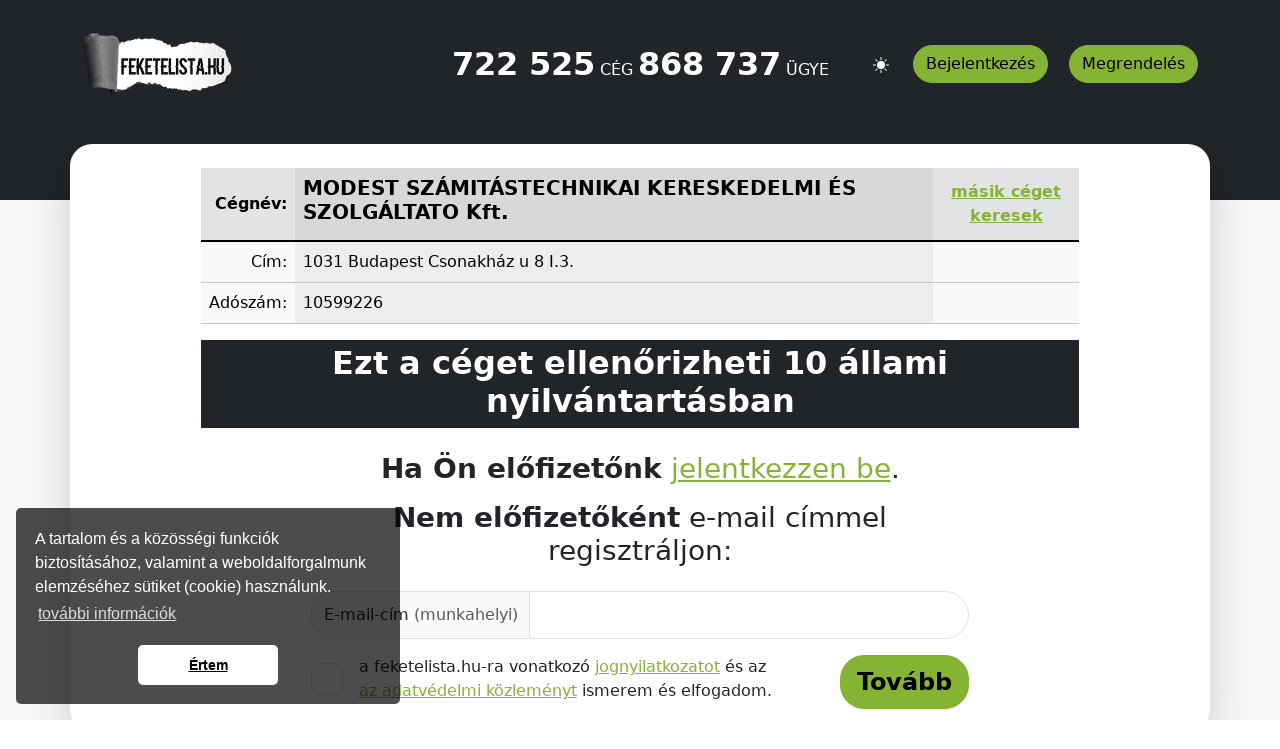

--- FILE ---
content_type: text/html; charset=utf-8
request_url: https://feketelista.hu/kereses-egy-konkret-cegre/cegazonositas/40656-modest+sz%C3%A1mit%C3%A1stechnikai+kereskedelmi+%C3%A9s+szolg%C3%A1ltato+kft/
body_size: 8546
content:
<!DOCTYPE html>
<html lang="hu" id="fullscreen" class="hu">

<head>

	
		
<!-- Google Tag Manager -->
<script>(function(w,d,s,l,i){w[l]=w[l]||[];w[l].push({'gtm.start':new Date().getTime(),event:'gtm.js'});var f=d.getElementsByTagName(s)[0],j=d.createElement(s),dl=l!='dataLayer'?'&l='+l:'';j.async=true;j.src='https://www.googletagmanager.com/gtm.js?id='+i+dl;f.parentNode.insertBefore(j,f);})(window,document,'script','dataLayer','GTM-TG83CGL');</script>
<!-- End Google Tag Manager -->

	
	<title>Modest Számitástechnikai Kereskedelmi És Szolgáltato Kft. A feketelista.hu-n szerepel?</title>

		
	<link rel="apple-touch-icon" sizes="180x180" href="/apple-touch-icon.png" />
	<link rel="icon" type="image/png" sizes="32x32" href="/favicon-32x32.png" />
	<link rel="icon" type="image/png" sizes="16x16" href="/favicon-16x16.png" />
	<link rel="manifest" href="/site.webmanifest">
	
	<link rel="stylesheet" type="text/css" media="screen, print" href="/css/nibble.css?20260121-031253" />
<!--[if IE]>
	<link rel="stylesheet" type="text/css" media="screen, projection" href="/css/ie.css?20260121-145609" />
	<![endif]-->

	
	<script type="text/javascript" src="/js/v2/jquery171.js"></script>
	<script type="text/javascript" src="/js/v2/jquery-ui-1.8.16.custom.min.js"></script>
	<script type="text/javascript" src="/js/v2/jquery.effects.core.js"></script>
	<script type="text/javascript" src="/js/v2/jquery.effects.shake.js"></script>
	<script type="text/javascript" src="/js/v2/jquery.marcopolo.min.js"></script>
	<script type="text/javascript" src="/js/v2/jquery.bigtarget.1.0.1.js"></script>
	<script type="text/javascript" src="/js/v2/jquery.betterTooltip.js"></script>
	<script type="text/javascript" src="/js/v2/cookie.js"></script>
	<script type="text/javascript" src="/js/v2/jquery.popupWindow.js"></script>
	<script type="text/javascript" src="/js/v2/mousestop.js"></script>
	<script type="text/javascript" src="/js/v2/nibble.js?20260121-211815"></script>
	<script type="text/javascript" src="/js/v2/efl.js?20260121-211815"></script>


	
<script>window.dataLayer = window.dataLayer || [];
function gtag(){dataLayer.push(arguments);}
gtag('set', 'url_passthrough', true);
gtag('consent', 'default', {'ad_storage': 'granted', 'ad_user_data': 'granted', 'ad_personalization': 'granted', 'analytics_storage': 'granted'});
</script>

<script type="text/javascript">
	var _gaq = _gaq || [];
	_gaq.push(['_setAccount', 'UA-271794-9']);
	_gaq.push(['_setSiteSpeedSampleRate', 10]);
	_gaq.push(['_setCustomVar', 1, 'authenticatedUser', 'no', 2]);
	_gaq.push(['_setCustomVar', 2, 'mainController', 'search', 3]);
	_gaq.push(['_setCustomVar', 3, 'mainMethod', 'approval', 3]);
	_gaq.push(['_trackPageview']);

	(function() {
		var ga = document.createElement('script'); ga.type = 'text/javascript'; ga.async = true;
		ga.src = ('https:' == document.location.protocol ? 'https://ssl' : 'http://www') + '.google-analytics.com/ga.js';
		var s = document.getElementsByTagName('script')[0]; s.parentNode.insertBefore(ga, s);
	})();
</script>

<!-- Global site tag (gtag.js) - Google Analytics -->
<script async src="https://www.googletagmanager.com/gtag/js?id=G-8RM0WS8FGX"></script>
<script>
  window.dataLayer = window.dataLayer || [];  function gtag(){dataLayer.push(arguments);}  gtag('js', new Date());
  gtag('config', 'G-8RM0WS8FGX');
</script>


	<meta id="_widgets" content="history tabs autocompleter date popup scriptaculous prototype external" />
	<meta http-equiv="content-type" content="text/html; charset=utf-8" />
	<meta http-equiv="content-language" content="hu" />
	<meta name="description" content="Tudja meg, hogy szerepel-e a(z) MODEST SZÁMITÁSTECHNIKAI KERESKEDELMI ÉS SZOLGÁLTATO Kft. (10599226) a feketelista.hu-n! Ellenőrzés egyszerre 10 állami nyilvántartásban." />
	<meta name="keywords" content="MODEST SZÁMITÁSTECHNIKAI KERESKEDELMI ÉS SZOLGÁLTATO Kft.,feketelista,modest,számitástechnikai,kereskedelmi,és,szolgáltato" />
	<meta name="viewport" content="width=device-width, initial-scale=1" />
	<meta name="mssmarttagspreventparsing" content="true" />
	<meta name="robots" content="index, follow" />
	<meta name="format-detection" content="telephone=no" />
	<meta id="token" name="nibble-token" content="5bf4bb1834556d6de9692a37712c3fd353ddec04"/>



	
	<script type="text/javascript">
		nibble = {};
		document.documentElement.className += " js"; 
		var _gaq = _gaq || [];
	</script>
	
    
</head>
<body class="hu" data-bs-theme="light">

<!-- Google Tag Manager (noscript) -->
<noscript><iframe src="https://www.googletagmanager.com/ns.html?id=GTM-TG83CGL"height="0" width="0" style="display:none;visibility:hidden"></iframe></noscript>
<!-- End Google Tag Manager (noscript) -->


<div id="loginModal" class="modal fade" tabindex="-1" aria-labelledby="loginModalLabel" aria-hidden="true">
  <form method="post" action="/bejelentkezes/" id="login-form" class="form whiteBox main-box green form-floating hasrequired" >
    <input type='hidden' name='_formname' value="login"> <input type='hidden' name='_token' value="5bf4bb1834556d6de9692a37712c3fd353ddec04">
    <div class="modal-dialog">
      <div class="modal-content">
        <div class="modal-header">
          <h1 class="modal-title fs-5" id="loginModalLabel">Bejelentkezés</h1><button type="button" class="btn-close" data-bs-dismiss="modal" aria-label="Close">&nbsp;</button>
        </div>
        <div class="modal-body">
          <div>
            <div class="required mt-3 mb-3 input-group">
              <label class="input-group-text col-md-3 col-xl-2 col-xl-3">E-mail-cím:</label> <input type="text" name="email" class="text vm form-control form-control-lg required" required="required" trclass="required">
            </div>
            <div class="even required mt-3 mb-3 input-group">
              <label class="input-group-text col-md-3 col-xl-2 col-xl-3">Jelszó:</label> <input type="password" name="password" class="password vm text form-control form-control-lg required" required="required" trclass="required">
            </div>
          </div>
          <div class="row">
            <p>Ha még nem regisztrált nálunk, <a href="/regisztracio/">itt megteheti</a></p>
          </div>
        </div>
        <div class="modal-footer">
          <a class="btn btn-outline-primary" data-bs-target="#forgotPw" data-bs-toggle="modal">Elfelejtett jelszó</a> <button type="submit" class="btn btn-primary">Tovább</button>
        </div>
      </div>
    </div>
    <fieldset class='negcap robots-nocontent'>
      <label><input type='text' name='email2' size='1'></label>
    </fieldset>
  </form>
</div>
<div class="modal fade" id="forgotPw" aria-hidden="true" aria-labelledby="forgotPwToggleLabel2" tabindex="-1">
  <form method="post" action="/elfelejtett-jelszo/" class="form form-floating hasrequired">
    <input type='hidden' name='_formname' value="forgot_pw"> <input type='hidden' name='_token' value="5bf4bb1834556d6de9692a37712c3fd353ddec04">
    <div class="modal-dialog modal-dialog-centered">
      <div class="modal-content">
        <div class="modal-header">
          <h1 class="modal-title fs-5" id="forgotP wToggleLabel2">Elfelejtette jelszavát?</h1><button type="button" class="btn-close" data-bs-dismiss="modal" aria-label="Close">&nbsp;</button>
        </div>
        <div class="modal-body">
          <p class="forgotpw_text">Írja be a regisztráció folyamán megadott e-mail-címét, amelyre elküldjük jelszavát (biztonsági okokból új jelszót küldünk).</p>
          <div>
            <div class="required mt-3 mb-3 input-group">
              <label for="forgot_mail" class="input-group-text col-md-3 col-xl-2 col-xl-3">E-mail-cím:</label> <input type="text" id="forgot_mail" name="forgot_mail" class="text vm form-control form-control-lg required" maxlength="128" required="required" trclass="required">
            </div>
          </div>
        </div>
        <div class="modal-footer">
          <a class="btn btn-outline-primary" data-bs-target="#loginModal" data-bs-toggle="modal">Vissza az előzőre</a> <button type="submit" class="btn btn-primary">Tovább</button>
        </div>
      </div>
    </div>
    <fieldset class='negcap robots-nocontent'>
      <label><input type='text' name='email2' size='1'></label>
    </fieldset>
  </form>
</div>
<div class="modal fade" id="contentPopup" data-bs-backdrop="static" data-bs-keyboard="false" tabindex="-1" aria-labelledby="contentPopup" aria-hidden="true">
  <div class="modal-dialog modal-lg modal-dialog-centered modal-dialog-scrollable">
    <div class="modal-content">
      <div class="modal-header">
        <h2 class="modal-title fs-5" id="currentPopupTitle"><img src="/images/v2/files.svg" style="width: 24px;"><span class="ms-1"><span class="text-muted fs-5">feketelista.hu</span></span></h2><button type="button" class="btn-close" data-bs-dismiss="modal" aria-label="Close">&nbsp;</button>
      </div>
      <div id="currentPopupContent" class="modal-body hyphenate">
        &nbsp;
      </div>
      <div class="modal-footer">
        <button type="button" class="btn btn-secondary" data-bs-dismiss="modal">Bezár</button>
      </div>
    </div>
  </div>
</div>
<div id="header">
  <div id="headerContent">
    <header class="pt-3 pb-2 text-bg-dark">
      <div class="container">
        <div class="d-flex flex-wrap align-items-center justify-content-center justify-content-md-between py-3">
          <a href="/" class="d-flex align-items-center col-md-3 mb-2 mb-md-0 text-body text-decoration-none"><img class="dark-mode-item navbar-brand-item" src="/images/v2/logo.png?20230120-133819" alt="logo" style="max-width:150px; display: inline;"></a>
          <div class="nav col-12 col-md-auto mb-2 justify-content-center mb-md-0">
            <span class="navbar-text"><span class="fs-2"><strong>722 525</strong></span> CÉG <span class="fs-2"><strong>868 737</strong></span> ÜGYE</span>
          </div>
          <div class="col-md-3 text-end d-flex justify-content-end">
            <div id="darkModeButtonContainer" title="világos/sötét téma váltása" class="me-4">
              <div class="nav-item dark-mode-button" role="button" style="list-style: none;">
                <svg xmlns="http://www.w3.org/2000/svg" width="16" height="16" fill="currentColor" class="bi bi-sun-fill position-relative" viewbox="0 0 16 16" style="top:7px;">
                <path d="M8 12a4 4 0 1 0 0-8 4 4 0 0 0 0 8zM8 0a.5.5 0 0 1 .5.5v2a.5.5 0 0 1-1 0v-2A.5.5 0 0 1 8 0zm0 13a.5.5 0 0 1 .5.5v2a.5.5 0 0 1-1 0v-2A.5.5 0 0 1 8 13zm8-5a.5.5 0 0 1-.5.5h-2a.5.5 0 0 1 0-1h2a.5.5 0 0 1 .5.5zM3 8a.5.5 0 0 1-.5.5h-2a.5.5 0 0 1 0-1h2A.5.5 0 0 1 3 8zm10.657-5.657a.5.5 0 0 1 0 .707l-1.414 1.415a.5.5 0 1 1-.707-.708l1.414-1.414a.5.5 0 0 1 .707 0zm-9.193 9.193a.5.5 0 0 1 0 .707L3.05 13.657a.5.5 0 0 1-.707-.707l1.414-1.414a.5.5 0 0 1 .707 0zm9.193 2.121a.5.5 0 0 1-.707 0l-1.414-1.414a.5.5 0 0 1 .707-.707l1.414 1.414a.5.5 0 0 1 0 .707zM4.464 4.465a.5.5 0 0 1-.707 0L2.343 3.05a.5.5 0 1 1 .707-.707l1.414 1.414a.5.5 0 0 1 0 .708z"></path></svg>
              </div>
            </div>
            <div id="user-function" class="text-nowrap">
              <button id="login" class="btn btn-primary me-2" type="button" data-bs-toggle="modal" data-bs-target="#loginModal">Bejelentkezés</button> <a href="/elofizetes/" class="btn btn-primary ms-2">Megrendelés</a>
            </div>
          </div>
        </div>
      </div>
      <div class="container-sm">
        <div class="row hide">
          <h2 class="h4 fw-semibold ms-auto me-auto text-center col-lg-9 col-xl-7">Áll(t)-e eljárás alatt? Ellenőrizze bármelyik magyar céget egyszerre 10 állami nyilvántartásban!</h2>
        </div>
        <div id="headerSaercher" class="row mt-4 hide">
          <div class="ms-auto me-auto col-lg-10">
            <div class="border border-secondary border-5 rounded-3 pt-3 pb-3 ps-4 pe-4 bg-body-tertiary">
              <form method="get" action="/kereses/" id="searcherForm" class="form-floating" >
                <!--BEGIN-->
                <input type="hidden" id="st1" name="st1" class="hidden vm form-control form-control-lg" value="y"> <!--END-->
                 <!--BEGIN-->
                 <input type="hidden" id="st2" name="st2" class="hidden vm form-control form-control-lg" value="y"> <!--END-->
                 <!--BEGIN-->
                 <input type="hidden" id="st3" name="st3" class="hidden vm form-control form-control-lg" value="y"> <!--END-->
                <fieldset>
                  <div class="row g-3 justify-content-around">
                    <div class="col">
                      <!--BEGIN-->
                      <input type="text" id="q" name="q" class="text vm form-control mp_input form-control form-control-lg" autocomplete="off" placeholder="Írja be a keresett cég nevét, címét vagy adószámát"> <!--END-->
                    </div>
                    <div class="col-md-auto text-center">
                      <input type="submit" id="headerSearchButton" class="submit vm btn btn-primary btn-lg border-dark m-auto btn btn-primary" value="Ellenőrzöm">
                    </div>
                  </div>
                </fieldset>
              </form>
            </div>
          </div>
          <script>
          $(document).ready(function() {
          if (window.isMobile) {
                $('#headerSearchButton').removeClass('btn-lg');
          }
          });
          </script>
        </div>
      </div>
    </header>
  </div>
</div>
<div class="bg-body-tertiary">
  <div id="body" class="blackBgOnlyTop pt-4">
    <div id="container" class="container bg-body mb-5 shadow-lg rounded-top rounded-3 pt-sm-2 pb-sm-2 ps-sm-4 pe-sm-4">
      <div id="main" class="p-3 col-lg-10 m-auto">
        <div id="navbar" class="white"></div>
        <div class="hyphenate">
          <div id="identification" class="whiteBox" style="padding-bootom: 0;">
            <div class="data">
              <div class="visually-hidden" itemscope itemtype="https://schema.org/Organization">
                <span itemprop="name">MODEST SZÁMITÁSTECHNIKAI KERESKEDELMI ÉS SZOLGÁLTATO Kft.</span> <span itemprop="address" itemscope itemtype="https://schema.org/PostalAddress"><span itemprop="streetAddress">Csonakház u 8 I.3.</span> <span itemprop="addressLocality">Budapest</span> <span itemprop="postalCode">1031</span> <span itemprop="addressCountry">HU</span></span>
              </div>
              <p class="d-none" id="keywordNotMatchFirstName">Ön <span>a(z)</span> <strong>-</strong> cégnévre keresett, de azóta a céget már másképp hívják.<br>
              A cég korábbi neveivel kapcsolatban kattintson a cégnév melletti nyílra.</p>
              <div id="companyInfo">
                <table class="table table-light table-striped-columns align-middle">
                  <thead>
                    <tr class="border-dark table-secondary">
                      <th class="text-end align-middle">Cégnév:</th>
                      <th class="more closed align-middle">
                        <h1 class="h5 fw-semibold">MODEST SZÁMITÁSTECHNIKAI KERESKEDELMI ÉS SZOLGÁLTATO Kft.</h1>
                        <div class="d-md-none">
                          <a href="javascript:void(0)" onclick="$('#headerSaercher').toggle(200);">másik céget keresek</a>
                        </div>
                      </th>
                      <th class="text-center align-middle col-2 d-none d-md-table-cell">
                        <a href="javascript:void(0)" onclick="$('#headerSaercher').toggle(200);">másik céget keresek</a>
                      </th>
                    </tr>
                  </thead>
                  <tbody>
                    <tr class="table-group-divider">
                      <td class="text-end">Cím:</td>
                      <td class="more closed">
                        <div>
                          1031 Budapest Csonakház u 8 I.3.
                        </div>
                      </td>
                      <td class="d-none d-md-table-cell">&nbsp;</td>
                    </tr>
                    <tr>
                      <td class="text-end">Adószám:</td>
                      <td>10599226</td>
                      <td class="d-none d-md-table-cell">&nbsp;</td>
                    </tr>
                  </tbody>
                </table>
              </div>
            </div>
            <h2 id="noAuthUserTitle" class="text-center text-bg-dark fw-bold pt-1 pb-2">Ezt a céget ellenőrizheti 10 állami nyilvántartásban</h2>
            <div class="body p20 col-xl-9 m-auto" style="padding-top: 0; padding-bottom: 0;">
              <h2 id="authUserTitle" class="text-center fw-bold d-none">Ellenőriztük a céget 10 állami nyilvántartásban</h2>
              <div id="st2-n" class="mt-4">
                <h3 id="textIfSubs" class="text-center"><strong>Ha Ön előfizetőnk</strong> <a id="button-login-new" href="" class="" type="button" data-bs-toggle="modal" data-bs-target="#loginModal">jelentkezzen be</a>.</h3>
                <h3 id="textIfNoSubs" class="text-center mt-3"><strong>Nem előfizetőként</strong> e-mail címmel regisztráljon:</h3>
                <div class="row">
                  <form method="post" action="/kereses-egy-konkret-cegre/cegazonositas/40656-modest+sz%C3%A1mit%C3%A1stechnikai+kereskedelmi+%C3%A9s+szolg%C3%A1ltato+kft/" id="reg-form" class="form whiteBox main-box green form-floating hasrequired" >
                    <input type='hidden' name='_formname' value="shadowreg"> <input type='hidden' name='_token' value="5bf4bb1834556d6de9692a37712c3fd353ddec04">
                    <div class="greenBg">
                      <fieldset id="emailFieldset">
                        <div>
                          <div class="hlRed mt-3 mb-3 input-group">
                            <label for="idEmail" class="input-group-text col-md-3 col-xl-2 col-md-4 col-xl-4 col-xxl-3">E-mail-cím&nbsp;<span class='text-muted d-none d-md-inline'>(munkahelyi)</span></label> <input type="text" id="idEmail" name="email" class="text vm form-control form-control-lg required" required="required" trclass="hlRed">
                          </div>
                        </div>
                      </fieldset>
                    </div>
                    <div class="d-flex flex-column flex-sm-row">
                      <div class="">
                        <fieldset id="confirmFieldset" class="lastb">
                          <div class="checkbox form-check ms-4">
                            <input required="true" type="checkbox" id="i11" name="jognyilatkozat" value="y" class="form-check-input fs-2"> <label for="i11" class="form-check-label">a feketelista.hu-ra vonatkozó <a href="javascript:void()" type="button" onclick='popupContent.showPopupContent("/jognyilatkozat/")' data-bs-toggle="modal" data-bs-target="#contentPopup">jognyilatkozatot</a> és az <a href="javascript:void()" type="button" onclick='popupContent.showPopupContent("/adatvedelmi-kozlemeny/")' data-bs-toggle="modal" data-bs-target="#contentPopup">az adatvédelmi közleményt</a> ismerem és elfogadom.</label>
                          </div><!--BEGIN-->
                          <input type="hidden" id="adatvedelmikozlemeny" name="adatvedelmikozlemeny" class="hidden vm form-control form-control-lg" value="y"> <!--END-->
                        </fieldset>
                      </div>
                      <div id="authSubmit" class="ph20">
                        <button type="submit" class="btn btn-primary btn-lg fs-4 fw-bold float-end g-recaptcha" title="Ellenőrzöm a MODEST SZÁMITÁSTECHNIKAI KERESKEDELMI ÉS SZOLGÁLTATO Kft.-t" data-sitekey="6Lc70yElAAAAALel_wrTBQ_vhaLpEYgadppIRMuT" data-callback='onSubmit' data-action='submit'>Tovább</button>
                      </div>
                    </div>
                    <fieldset class='negcap robots-nocontent'>
                      <label><input type='text' name='email2' size='1'></label>
                    </fieldset>
                  </form>
                </div>
              </div>
            </div>
          </div>
          <script>
          function showFieldset() {
          if ($('#idEmail').val() == '') return false;
          $('#noAuthUserTitle').addClass('d-none');
          $('#noAuthForwardButton').addClass('d-none');
          $('#textIfSubs').addClass('d-none');
          $('#textIfNoSubs').addClass('d-none');
          //$("label[for='idEmail']").addClass('d-none');
          //$('#idEmail').addClass('d-none');
          $('#emailFieldset').addClass('d-none');
          $('#authUserTitle').removeClass('d-none');
          $('#confirmFieldset').removeClass('d-none');
          $('#authSubmit').removeClass('d-none'); 
          $('#st2-n').removeClass('mt-4'); 
          }
          function onSubmit(token) {
          document.getElementById("reg-form").submit();
          }
          </script>
        </div>
      </div>
    </div>
  </div>
  <div id="upperFooter" class="bg-body-tertiary pb-5">
    <div class="container pt-4">
      <div class="row gap-1 mt-2 mb-3">
        <div class="col gap-2 d-flex flex-column">
          <h2 class="h4 row h4 row align-items-end"><span class="fw-bold">A feketelista.hu ezt a 10 állami nyilvántartást vonja egybe</span></h2>
          <div class="row gy-2 gy-md-0">
            <div class="col-md gap-2 d-flex flex-column">
              <div class="card shadow-sm">
                <div class="card-body row pt-2 pb-2">
                <div class="col p-0">
                  <a href="/adovegrehajtasok/" class="nav-link fs-6 d-flex justify-content-between align-items-center col ps-2 fw-semibold">Adóvégrehajtások</a>
                </div><img src="/images/v2/question-circle.svg" style="width: 24px; height: 24px;" class="col-1 p-0 ms-1 me-1" type="button" onclick='popupContent.showPopupContent("/adovegrehajtasok/")' data-bs-toggle="modal" data-bs-target="#contentPopup"> <img src="/images/v2/info-circle.svg" style="width: 24px; height: 24px;" class="col-1 p-0 ms-1 me-2" type="button" onclick='popupContent.showPopupContent("/adovegrehajtasokkal-kapcsolatos-kerdesek/")' data-bs-toggle="modal" data-bs-target="#contentPopup"></div>
              </div>
              <div class="card shadow-sm">
                <div class="card-body row pt-2 pb-2">
                <div class="col p-0">
                  <a href="/csodeljarasok/" class="nav-link fs-6 d-flex justify-content-between align-items-center col ms-2 fw-semibold">Csődeljárások</a>
                </div><img src="/images/v2/question-circle.svg" style="width: 24px; height: 24px;" class="col-1 p-0 ms-1 me-1" type="button" onclick='popupContent.showPopupContent("/csodeljarasok/")' data-bs-toggle="modal" data-bs-target="#contentPopup"> <img src="/images/v2/info-circle.svg" style="width: 24px; height: 24px;" class="col-1 p-0 ms-1 me-2" type="button" onclick='popupContent.showPopupContent("/csodeljarasokkal-kapcsolatos-kerdesek/")' data-bs-toggle="modal" data-bs-target="#contentPopup"></div>
              </div>
              <div class="card shadow-sm">
                <div class="card-body row pt-2 pb-2">
                <div class="col p-0">
                  <a href="/munkaugyi-elmarasztalasok/" class="nav-link fs-6 d-flex justify-content-between align-items-center col ms-2 fw-semibold">Munkaügyi elmarasztalások</a>
                </div><img src="/images/v2/question-circle.svg" style="width: 24px; height: 24px;" class="col-1 p-0 ms-1 me-1" type="button" onclick='popupContent.showPopupContent("/munkaugyi-elmarasztalasok/")' data-bs-toggle="modal" data-bs-target="#contentPopup"> <img src="/images/v2/info-circle.svg" style="width: 24px; height: 24px;" class="col-1 p-0 ms-1 me-2" type="button" onclick='popupContent.showPopupContent("/munkaugyi-elmarasztalasokkal-kapcsolatos-kerdesek/")' data-bs-toggle="modal" data-bs-target="#contentPopup"></div>
              </div>
              <div class="card shadow-sm">
                <div class="card-body row pt-2 pb-2">
                <div class="col p-0">
                  <a href="/felszamolasi-eljarasok/" class="nav-link fs-6 d-flex justify-content-between align-items-center col ms-2 fw-semibold">Felszámolási eljárások</a>
                </div><img src="/images/v2/question-circle.svg" style="width: 24px; height: 24px;" class="col-1 p-0 ms-1 me-1" type="button" onclick='popupContent.showPopupContent("/felszamolasi-eljarasok/")' data-bs-toggle="modal" data-bs-target="#contentPopup"> <img src="/images/v2/info-circle.svg" style="width: 24px; height: 24px;" class="col-1 p-0 ms-1 me-2" type="button" onclick='popupContent.showPopupContent("/felszamolasi-eljarasokkal-kapcsolatos-kerdesek/")' data-bs-toggle="modal" data-bs-target="#contentPopup"></div>
              </div>
              <div class="card shadow-sm">
                <div class="card-body row pt-2 pb-2">
                <div class="col p-0">
                  <a href="/vegelszamolasi-eljarasok/" class="nav-link fs-6 d-flex justify-content-between align-items-center col ms-2 fw-semibold">Végelszámolási eljárások</a>
                </div><img src="/images/v2/question-circle.svg" style="width: 24px; height: 24px;" class="col-1 p-0 ms-1 me-1" type="button" onclick='popupContent.showPopupContent("/vegelszamolasi-eljarasok/")' data-bs-toggle="modal" data-bs-target="#contentPopup"> <img src="/images/v2/info-circle.svg" style="width: 24px; height: 24px;" class="col-1 p-0 ms-1 me-2" type="button" onclick='popupContent.showPopupContent("/vegelszamolasokkal-kapcsolatos-kerdesek/")' data-bs-toggle="modal" data-bs-target="#contentPopup"></div>
              </div>
            </div>
            <div class="col-md gap-2 d-flex flex-column">
              <div class="card shadow-sm">
                <div class="card-body row pt-2 pb-2">
                <div class="col p-0">
                  <a href="/adohianyok-100-millio-ft-felett/" class="nav-link fs-6 d-flex justify-content-between align-items-center col ms-2 fw-semibold">Adóhiányok 100 millió forint felett</a>
                </div><img src="/images/v2/question-circle.svg" style="width: 24px; height: 24px;" class="col-1 p-0 ms-1 me-1" type="button" onclick='popupContent.showPopupContent("/adohianyok-100-millio-ft-felett/")' data-bs-toggle="modal" data-bs-target="#contentPopup"> <img src="/images/v2/info-circle.svg" style="width: 24px; height: 24px;" class="col-1 p-0 ms-1 me-2" type="button" onclick='popupContent.showPopupContent("/adohianyokkal-kapcsolatos-kerdesek/")' data-bs-toggle="modal" data-bs-target="#contentPopup"></div>
              </div>
              <div class="card shadow-sm">
                <div class="card-body row pt-2 pb-2">
                <div class="col p-0">
                  <a href="/adotartozasok-100-millio-ft-felett/" class="nav-link fs-6 d-flex justify-content-between align-items-center col ms-2 fw-semibold">Adótartozások 100 millió forint felett</a>
                </div><img src="/images/v2/question-circle.svg" style="width: 24px; height: 24px;" class="col-1 p-0 ms-1 me-1" type="button" onclick='popupContent.showPopupContent("/adotartozasok-100-millio-ft-felett/")' data-bs-toggle="modal" data-bs-target="#contentPopup"> <img src="/images/v2/info-circle.svg" style="width: 24px; height: 24px;" class="col-1 p-0 ms-1 me-2" type="button" onclick='popupContent.showPopupContent("/adotartozasokkal-kapcsolatos-kerdesek/")' data-bs-toggle="modal" data-bs-target="#contentPopup"></div>
              </div>
              <div class="card shadow-sm">
                <div class="card-body row pt-2 pb-2">
                <div class="col p-0">
                  <a href="/torolt-cegek/" class="nav-link fs-6 d-flex justify-content-between align-items-center col ms-2 fw-semibold">Törölt cégek</a>
                </div><img src="/images/v2/question-circle.svg" style="width: 24px; height: 24px;" class="col-1 p-0 ms-1 me-1" type="button" onclick='popupContent.showPopupContent("/torolt-cegek/")' data-bs-toggle="modal" data-bs-target="#contentPopup"> <img src="/images/v2/info-circle.svg" style="width: 24px; height: 24px;" class="col-1 p-0 ms-1 me-2" type="button" onclick='popupContent.showPopupContent("/cegtorlesekkel-kapcsolatos-kerdesek/")' data-bs-toggle="modal" data-bs-target="#contentPopup"></div>
              </div>
              <div class="card shadow-sm">
                <div class="card-body row pt-2 pb-2">
                <div class="col p-0">
                  <a href="/kenyszertorlesi-eljarasok/" class="nav-link fs-6 d-flex justify-content-between align-items-center col ms-2 fw-semibold">Kényszertörlési eljárások</a>
                </div><img src="/images/v2/question-circle.svg" style="width: 24px; height: 24px;" class="col-1 p-0 ms-1 me-1" type="button" onclick='popupContent.showPopupContent("/kenyszertorlesi-eljarasok/")' data-bs-toggle="modal" data-bs-target="#contentPopup"> <img src="/images/v2/info-circle.svg" style="width: 24px; height: 24px;" class="col-1 p-0 ms-1 me-2" type="button" onclick='popupContent.showPopupContent("/kenyszertorlesi-eljarasokkal-kapcsolatos-kerdesek/")' data-bs-toggle="modal" data-bs-target="#contentPopup"></div>
              </div>
              <div class="card shadow-sm">
                <div class="card-body row pt-2 pb-2">
                <div class="col p-0">
                  <a href="/feketen-foglalkoztatok/" class="nav-link fs-6 d-flex justify-content-between align-items-center col ms-2 fw-semibold">Feketén foglalkoztatók</a>
                </div><img src="/images/v2/question-circle.svg" style="width: 24px; height: 24px;" class="col-1 p-0 ms-1 me-1" type="button" onclick='popupContent.showPopupContent("/feketen-foglalkoztatok/")' data-bs-toggle="modal" data-bs-target="#contentPopup"> <img src="/images/v2/info-circle.svg" style="width: 24px; height: 24px;" class="col-1 p-0 ms-1 me-2" type="button" onclick='popupContent.showPopupContent("/feketen-foglalkoztatokkal-kapcsolatos-kerdesek/")' data-bs-toggle="modal" data-bs-target="#contentPopup"></div>
              </div>
            </div>
          </div>
        </div>
      </div>
      <div class="row gap-1 mt-5 mb-3">
        <div class="col">
          <h2 class="h4 row h4 row align-items-end mb-3"><span class="fw-bold">Tudnivalók a feketlista.hu-ról</span></h2>
          <div class="list-group list-group-horizontal-sm ms-auto me-auto mb-3 text-center" id="content_control">
            <a href="/mi-ez-a-honlap/" class="list-group-item list-group-item-action">Mi a feketelista.hu?</a> <a href="/az-ellenorzes-elvei/" class="list-group-item list-group-item-action">Az ellenőrzés elvei</a> <a href="/jognyilatkozat/" class="list-group-item list-group-item-action">Jognyilatkozat</a>
          </div>
        </div>
      </div>
    </div>
  </div>
  <div id="footer">
    <footer id="footerContent" class="py-1 py-md-2 bg-dark">
      <div class="container text-bg-dark py-4 py-md-5 px-4 px-md-3 offset-lg-2 col-9">
        <div class="row mb-3">
          <a href="/" class="d-flex align-items-center col-md-3 mb-2 mb-md-0 text-body text-decoration-none"><img class="dark-mode-item navbar-brand-item" src="/images/v2/logo.png?20230120-133819" alt="logo" style="max-width:150px; display: inline;"></a>
        </div>
        <div class="row">
          <div class="col mb-4">
            <h3 class="h4">feketelista.hu</h3>
            <div id="copyright" class="lh-lg text-muted">
              © A feketelista.hu-ról nyert bármilyen információ sajtóbeli nyilvánosságra hozatalakor a&nbsp;forrás közlése kötelező!
            </div>
          </div>
          <div class="col mb-4">
            <h3 class="h4">Szolgáltatások</h3>
            <ul class="nav flex-column">
              <li class="nav-item">
                <a class="nav-link ps-0" href="/cegellenorzes/">Cégellenőrzés</a>
              </li>
              <li class="nav-item">
                <a class="nav-link ps-0" href="/cegfigyeltetes-egyeni-beallitassal/">Cégfigyeltetés</a>
              </li>
              <li class="nav-item">
                <a class="nav-link ps-0" href="/vevokor-atvilagitas/">Vevőkör-átvilágítás</a>
              </li>
              <li class="nav-item">
                <a class="nav-link ps-0" href="/ceglista-egyeni-beallitassal/">Céglista összeállítása</a>
              </li>
              <li class="nav-item">
                <a class="nav-link ps-0" href="/toplistak-megtekintese/">Toplisták</a>
              </li>
            </ul>
          </div>
          <div class="col mb-4">
            <h3 class="h4">Felhasználóknak</h3>
            <ul class="nav flex-column">
              <li class="nav-item">
                <a class="nav-link ps-0" href="/elofizetes/">Előfizetés / Díjcsomagok</a>
              </li>
              <li class="nav-item">
                <a class="nav-link ps-0" href="/jognyilatkozat/">Jognyilatkozat</a>
              </li>
              <li class="nav-item">
                <a class="nav-link ps-0" href="/torvenyi-hatter/">Törvényi háttér</a>
              </li>
              <li class="nav-item">
                <a class="nav-link ps-0" href="/adatvedelmi-kozlemeny/">Adatvédelmi közlemény</a>
              </li>
            </ul><a class="netpositive" href="http://netpositive.hu" rel="external"></a> <a class="devidens" href="#" rel="external"></a>
          </div>
          <div class="col mb-4">
            <h3 class="h4">Kapcsolat</h3>
            <ul class="nav flex-column">
              <li class="nav-item">
                <a class="nav-link ps-0" href="/velemeny/">Vélemény</a>
              </li>
              <li class="nav-item">
                <a class="nav-link ps-0" href="/kapcsolat/">Kapcsolat</a>
              </li>
              <li class="nav-item">
                <a class="nav-link ps-0" href="/impresszum/">Impresszum</a>
              </li>
            </ul>
          </div>
        </div>
      </div>
    </footer>
  </div>
  <div id="layer" class="d-none"></div>
</div>
<script src="https://cdn.jsdelivr.net/npm/cookieconsent@3/build/cookieconsent.min.js" data-cfasync="false"></script> 
<script>

window.cookieconsent.initialise({
  container: document.getElementById("mainContent"),
  palette: {
    popup: {background: "rgba(0, 0, 0, .7)", text: "#ffffff"},
    button: {background: "#ffffff"}
  },
  theme: "classic",
  position: "bottom-left",
  //static: true,
  content: {
    //header: 'Cookies used on the website!',
    message: "A tartalom és a közösségi funkciók biztosításához, valamint a weboldalforgalmunk elemzéséhez sütiket (cookie) használunk.",
    dismiss: "Értem",
    link: "további információk",
    href: "/adatvedelmi-kozlemeny/"
  }
});
</script> 
<script type="text/javascript" src="/js/v2/bootstrap.bundle.min.js"></script> 
<script type="text/javascript" src="/js/v2/popupContent.js"></script> 
<script>

$(document).ready(function() {
    const popoverTriggerList = document.querySelectorAll('[data-bs-toggle="popover"]');
    const popoverList = [...popoverTriggerList].map(popoverTriggerEl => new bootstrap.Popover(popoverTriggerEl));

    var cookieStorage = {
        setCookie: function setCookie(key, value, time, path) {
            var expires = new Date();
            expires.setTime(expires.getTime() + time);
            var pathValue = 'path=/;';
            if (typeof path !== 'undefined') {
                pathValue = 'path=' + path + ';';
            }
            document.cookie = key + '=' + value + ';' + pathValue  + ';SameSite=none;Secure';
        },
        getCookie: function getCookie(key) {
            var keyValue = document.cookie.match('(^|;) ?' + key + '=([^;]*)(;|$)');
            return keyValue ? keyValue[2] : null;
        },
        removeCookie: function removeCookie(key) {
            document.cookie = key + '=; Max-Age=0; path=/; SameSite=none; Secure';
        }
    };
    $('.dark-mode-button').click(function() {
        if ($('body').attr("data-bs-theme") == "light") {
            $('#darkModeButtonContainer').addClass('text-light');
            $('body').attr("data-bs-theme","dark");
            $('.navbar').attr("data-bs-theme","dark");
            if(cookieStorage.getCookie('AutoDarkMode')) {
                setTimeout(function() {
                    cookieStorage.removeCookie('ForceDarkMode');
                    cookieStorage.removeCookie('ForceLightMode');
                }, 100);
            } else {
                cookieStorage.setCookie('ForceDarkMode', 'true', 2628000000, '/');
                setTimeout(function() {
                    cookieStorage.removeCookie('ForceLightMode');
                }, 100);
            }
        } else {
            $('#darkModeButtonContainer').removeClass('text-light');
            $('body').attr("data-bs-theme","light");
            $('.navbar').attr("data-bs-theme","light");
            if(cookieStorage.getCookie('AutoDarkMode')) {
                cookieStorage.setCookie('ForceLightMode', 'true', 2628000000, '/');
            } else {
                setTimeout(function() {
                    cookieStorage.removeCookie('ForceLightMode');
                    cookieStorage.removeCookie('ForceDarkMode');
                }, 100);
            }
        }
    })
    // Theme depending on system preferences    
    if (window.matchMedia("(prefers-color-scheme: dark)").matches) {
        cookieStorage.setCookie('AutoDarkMode', 'true', 2628000000, '/');
    } else {
        setTimeout(function() {
            cookieStorage.removeCookie('AutoDarkMode');
            cookieStorage.removeCookie('ForceLightMode');
        }, 100);
    }
    setTimeout(function() {
        if ($('body').attr("data-bs-theme") == "light" && ((cookieStorage.getCookie('AutoDarkMode') && !cookieStorage.getCookie('ForceLightMode')) || cookieStorage.getCookie('ForceDarkMode'))) {
            $('body').attr("data-bs-theme","dark");
            $('.navbar').attr("data-bs-theme","dark");
            $('#darkModeButtonContainer').addClass('text-light');
        };
    }, 100);
    
});
</script>

<script type="text/javascript" src="/js/awstats.js"></script>
<noscript>
	<img src="/js/awstats.js?nojs=y" alt="" height="0" width="0" style="display: none" />
</noscript>

</body>
</html>

--- FILE ---
content_type: application/javascript
request_url: https://feketelista.hu/js/v2/mousestop.js
body_size: 710
content:
/*
 * jQuery Mousestop Event v1.0
 * http://richardscarrott.co.uk/posts/view/jquery-mousestop-event
 *
 * Copyright (c) 2010 Richard Scarrott
 * W/ thanks to Ben Alman for his decent jQuery special event API write up:
 * http://benalman.com/news/2010/03/jquery-special-events/
 *
 * Dual licensed under the MIT and GPL licenses:
 * http://www.opensource.org/licenses/mit-license.php
 * http://www.gnu.org/licenses/gpl.html
 *
 * Requires jQuery v1.3+
 *
 */

(function($) {
	// public vars
	$.mousestopDelay = 50;

	// special event
	$.event.special.mousestop = {
		setup: function(data) {
			$(this).data('mousestop', {delay: data})
				   .bind('mouseenter.mousestop', mouseenterHandler)
				   .bind('mouseleave.mousestop', mouseleaveHandler);
		},
		teardown: function() {
			$(this).removeData('mousestop')
			       .unbind('.mousestop');
		}
	};

	// private methods
	function mouseenterHandler() {
		if (typeof this.timeout === 'undefined') {
			this.timeout = null;
		}
		
		var elem = $(this),
			data = elem.data('mousestop'),
			delay = data.delay || $.mousestopDelay;

		elem.bind('mousemove.mousestop', function() {
			clearTimeout(this.timeout);
			this.timeout = setTimeout(function() {
				elem.trigger('mousestop');
			}, delay);
		});
	};
	
	function mouseleaveHandler() {
		var elem = $(this);
		elem.unbind('mousemove.mousestop');
		clearTimeout(this.timeout);
	};

	// shorthand alias
	$.fn.mousestop = function(data, fn) {
		if (fn == null) {
			fn = data;
			data = null;
		}

		return arguments.length > 0 ? this.bind('mousestop', data, fn) : this.trigger('mousestop');
	};
})(jQuery);